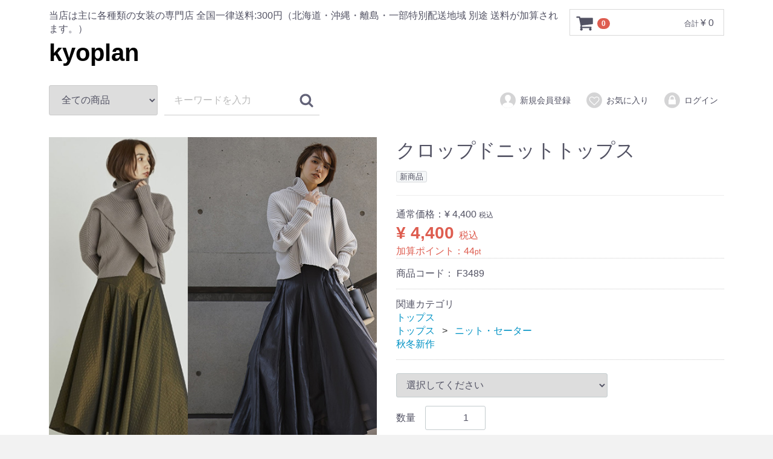

--- FILE ---
content_type: text/html; charset=UTF-8
request_url: https://sofastnet.com/products/detail/1975
body_size: 8121
content:
<!DOCTYPE html>
<html lang="ja">
<head>
<meta charset="utf-8">
<meta http-equiv="X-UA-Compatible" content="IE=edge">
<title>kyoplan / クロップドニットトップス</title>
<meta name="viewport" content="width=device-width, initial-scale=1">
<link rel="icon" href="/template/default/img/common/favicon.ico">
<link rel="stylesheet" href="/template/default/css/style.css?v=3.0.14">
<link rel="stylesheet" href="/template/default/css/slick.css?v=3.0.14">
<link rel="stylesheet" href="/template/default/css/default.css?v=3.0.14">
<!-- for original theme CSS --><script src="/template/default/js/vendor/jquery-1.11.3.min.js"></script><script>window.jQuery || document.write('<script src="/template/default/js/vendor/jquery-1.11.3.min.js?v=3.0.14"><\/script>')</script>

<meta property="og:title" content="【クロップドニットトップス】Fubail" /><meta property="og:type" content="article" />
<meta property="og:url" content="http://sofastnet.com/products/detail/1975" />
<meta property="og:image" content="http://sofastnet.com/upload/save_image/1024173716_61751b3c1e186.jpg" /><meta property="og:site_name" content="kyoplan" />
<meta property="og:description" content="アイテム説明
【シルエットに差がつくクロップド丈のニットトップス】

【Design/Styling】
首元を包みこむようなスタンドカラーと身幅はややゆとりがあるクロップド丈が、新鮮なバランスのニットプルオーバーです。
クロップド丈に対し、ショルダーラインがすっきり見えるよう、肘下から長くとったリブ編みもアクセントになります。
フロントクロスデザインをポイントに、前後2Wayで着られるデザインです。
1枚着やシャツはもちろん、ハイウエストのボトムやワンピースとのレイヤードで抑揚をつけると違う雰囲気で着られます。



サイズ表記 	着丈	バスト	袖丈	肩幅	前下がり	裾幅
F 	44cm	146cm	30cm	78cm	5.5cm	66cm

素材

綿55%、ナイロン25%、羊毛20%" />
<meta property="og:locale" content="ja_JP" />

<meta name="twitter:card" content="photo" />


</head>
<body id="page_product_detail" class="product_page">
<div id="wrapper">
    <header id="header"><div class="container-fluid inner">
                                                            <!-- ▼ロゴ -->
                         <div class="header_logo_area">
                <p class="copy">当店は主に各種類の女装の専門店 全国一律送料:300円（北海道・沖縄・離島・一部特別配送地域 別途 送料が加算されます。）</p>
                <h1 class="header_logo"><a href="https://sofastnet.com/">kyoplan</a></h1>
            </div>
<!-- Facebook Pixel Code -->
<script>
  !function(f,b,e,v,n,t,s)
  {if(f.fbq)return;n=f.fbq=function(){n.callMethod?
  n.callMethod.apply(n,arguments):n.queue.push(arguments)};
  if(!f._fbq)f._fbq=n;n.push=n;n.loaded=!0;n.version='2.0';
  n.queue=[];t=b.createElement(e);t.async=!0;
  t.src=v;s=b.getElementsByTagName(e)[0];
  s.parentNode.insertBefore(t,s)}(window, document,'script',
  'https://connect.facebook.net/en_US/fbevents.js');
  fbq('init', '323964208224427');
  fbq('track', 'PageView');
</script><noscript><img height="1" width="1" style="display:none" src="https://www.facebook.com/tr?id=323964208224427&ev=PageView&noscript=1"></noscript>
<!-- End Facebook Pixel Code -->
<!-- Facebook Pixel Code -->
<script>
  !function(f,b,e,v,n,t,s)
  {if(f.fbq)return;n=f.fbq=function(){n.callMethod?
  n.callMethod.apply(n,arguments):n.queue.push(arguments)};
  if(!f._fbq)f._fbq=n;n.push=n;n.loaded=!0;n.version='2.0';
  n.queue=[];t=b.createElement(e);t.async=!0;
  t.src=v;s=b.getElementsByTagName(e)[0];
  s.parentNode.insertBefore(t,s)}(window, document,'script',
  'https://connect.facebook.net/en_US/fbevents.js');
  fbq('init', '778568622476527');
  fbq('track', 'PageView');
</script><noscript><img height="1" width="1" style="display:none" src="https://www.facebook.com/tr?id=778568622476527&ev=PageView&noscript=1"></noscript>
<!-- End Facebook Pixel Code -->

<!-- Facebook Pixel Code -->
<script>
  !function(f,b,e,v,n,t,s)
  {if(f.fbq)return;n=f.fbq=function(){n.callMethod?
  n.callMethod.apply(n,arguments):n.queue.push(arguments)};
  if(!f._fbq)f._fbq=n;n.push=n;n.loaded=!0;n.version='2.0';
  n.queue=[];t=b.createElement(e);t.async=!0;
  t.src=v;s=b.getElementsByTagName(e)[0];
  s.parentNode.insertBefore(t,s)}(window, document,'script',
  'https://connect.facebook.net/en_US/fbevents.js');
  fbq('init', '1039008656293891');
  fbq('track', 'PageView');
</script><noscript><img height="1" width="1" style="display:none" src="https://www.facebook.com/tr?id=1039008656293891&ev=PageView&noscript=1"></noscript>
<!-- End Facebook Pixel Code -->

<!-- Facebook Pixel Code -->
<script>
  !function(f,b,e,v,n,t,s)
  {if(f.fbq)return;n=f.fbq=function(){n.callMethod?
  n.callMethod.apply(n,arguments):n.queue.push(arguments)};
  if(!f._fbq)f._fbq=n;n.push=n;n.loaded=!0;n.version='2.0';
  n.queue=[];t=b.createElement(e);t.async=!0;
  t.src=v;s=b.getElementsByTagName(e)[0];
  s.parentNode.insertBefore(t,s)}(window, document,'script',
  'https://connect.facebook.net/en_US/fbevents.js');
  fbq('init', '473182629886427');
  fbq('track', 'PageView');
</script><noscript><img height="1" width="1" style="display:none" src="https://www.facebook.com/tr?id=473182629886427&ev=PageView&noscript=1"></noscript>
<!-- End Facebook Pixel Code -->

<!-- Twitter universal website tag code -->
<script>
!function(e,t,n,s,u,a){e.twq||(s=e.twq=function(){s.exe?s.exe.apply(s,arguments):s.queue.push(arguments);
},s.version='1.1',s.queue=[],u=t.createElement(n),u.async=!0,u.src='//static.ads-twitter.com/uwt.js',
a=t.getElementsByTagName(n)[0],a.parentNode.insertBefore(u,a))}(window,document,'script');
// Insert Twitter Pixel ID and Standard Event data below
twq('init','o1n2x');
twq('track','PageView');
</script><!-- End Twitter universal website tag code --><!-- Facebook Pixel Code --><script>
  !function(f,b,e,v,n,t,s)
  {if(f.fbq)return;n=f.fbq=function(){n.callMethod?
  n.callMethod.apply(n,arguments):n.queue.push(arguments)};
  if(!f._fbq)f._fbq=n;n.push=n;n.loaded=!0;n.version='2.0';
  n.queue=[];t=b.createElement(e);t.async=!0;
  t.src=v;s=b.getElementsByTagName(e)[0];
  s.parentNode.insertBefore(t,s)}(window, document,'script',
  'https://connect.facebook.net/en_US/fbevents.js');
  fbq('init', '847733052249344');
  fbq('track', 'PageView');
</script><noscript><img height="1" width="1" style="display:none" src="https://www.facebook.com/tr?id=847733052249344&ev=PageView&noscript=1"></noscript>
<!-- End Facebook Pixel Code -->

<!-- Facebook Pixel Code -->
<script>
  !function(f,b,e,v,n,t,s)
  {if(f.fbq)return;n=f.fbq=function(){n.callMethod?
  n.callMethod.apply(n,arguments):n.queue.push(arguments)};
  if(!f._fbq)f._fbq=n;n.push=n;n.loaded=!0;n.version='2.0';
  n.queue=[];t=b.createElement(e);t.async=!0;
  t.src=v;s=b.getElementsByTagName(e)[0];
  s.parentNode.insertBefore(t,s)}(window, document,'script',
  'https://connect.facebook.net/en_US/fbevents.js');
  fbq('init', '442752416300208');
  fbq('track', 'PageView');
</script><noscript><img height="1" width="1" style="display:none" src="https://www.facebook.com/tr?id=442752416300208&ev=PageView&noscript=1"></noscript>
<!-- End Facebook Pixel Code -->
        <!-- ▲ロゴ -->
    <!-- ▼カゴの中 -->
                        <div id="cart_area">
    <p class="clearfix cart-trigger"><a href="#cart">
            <svg class="cb cb-shopping-cart"><use xlink:href="#cb-shopping-cart"></use></svg><span class="badge">0</span>
            <svg class="cb cb-close"><use xlink:href="#cb-close"></use></svg></a>
        <span class="cart_price pc">合計 <span class="price">¥ 0</span></span></p>
    <div id="cart" class="cart">
        <div class="inner">
                                                    <div class="btn_area">
                    <div class="message">
                        <p class="errormsg bg-danger" style="margin-bottom: 20px;">
                            現在カート内に<br>商品はございません。
                        </p>
                    </div>
                </div>
                    </div>
    </div>
</div>
                <!-- ▲カゴの中 -->
    <!-- ▼商品検索 -->
                        <div class="drawer_block pc header_bottom_area">
    <div id="search" class="search">
        <form method="get" id="searchform" action="/products/list">
            <div class="search_inner">
                <select id="category_id" name="category_id" class="form-control"><option value="">全ての商品</option>
<option value="9">ワンピース</option>
<option value="10">アウター</option>
<option value="12">ボトムス</option>
<option value="11">トップス</option>
<option value="21">　ニット・セーター</option>
<option value="17">カーディガン</option>
<option value="19">セットアップ</option>
<option value="16">インナー・パジャマ</option>
<option value="22">水着</option>
<option value="15">バック/傘</option>
<option value="23">在庫処分</option>
<option value="29">レディース　シューズ</option>
<option value="24">秋冬新作</option></select><div class="input_search clearfix">
                    <input type="search" id="name" name="name" maxlength="50" placeholder="キーワードを入力" class="form-control"><button type="submit" class="bt_search"><svg class="cb cb-search"><use xlink:href="#cb-search"></use></svg></button>
                </div>
            </div>
            <div class="extra-form">
                                                                                                    </div>
        </form>
    </div>
</div>
                <!-- ▲商品検索 -->
    <!-- ▼ログイン -->
                            <div id="member" class="member drawer_block pc">
        <ul class="member_link">
<li>
                <a href="https://sofastnet.com/entry">
                    <svg class="cb cb-user-circle"><use xlink:href="#cb-user-circle"></use></svg>新規会員登録
                </a>
            </li>
                            <li><a href="https://sofastnet.com/mypage/favorite"><svg class="cb cb-heart-circle"><use xlink:href="#cb-heart-circle"></use></svg>お気に入り</a></li>
                        <li>
                <a href="https://sofastnet.com/mypage/login">
                    <svg class="cb cb-lock-circle"><use xlink:href="#cb-lock-circle"></use></svg>ログイン
                </a>
            </li>
        </ul>
</div>

                <!-- ▲ログイン -->

                                                    <p id="btn_menu"><a class="nav-trigger" href="#nav">Menu<span></span></a></p>
        </div>
    </header><div id="contents" class="theme_main_only">

        <div id="contents_top">
                                            </div>

        <div class="container-fluid inner">
                                    
            <div id="main">
                                                
                <div id="main_middle">
                        
    <!-- ▼item_detail▼ -->
    <div id="item_detail">
        <div id="detail_wrap" class="row">
            <!--★画像★-->
            <div id="item_photo_area" class="col-sm-6">
                <div id="detail_image_box__slides" class="slides">
                                                                    <div id="detail_image_box__item--1"><img src="/upload/save_image/1024173716_61751b3c1e186.jpg"></div>
                                                <div id="detail_image_box__item--2"><img src="/upload/save_image/1024173733_61751b4d337ad.jpg"></div>
                                                <div id="detail_image_box__item--3"><img src="/upload/save_image/1024173737_61751b51eafb1.jpg"></div>
                                                <div id="detail_image_box__item--4"><img src="/upload/save_image/1024173738_61751b52ab58c.jpg"></div>
                                                <div id="detail_image_box__item--5"><img src="/upload/save_image/1024173738_61751b52c2ffd.jpg"></div>
                                                <div id="detail_image_box__item--6"><img src="/upload/save_image/1024173742_61751b560f63f.jpg"></div>
                                                <div id="detail_image_box__item--7"><img src="/upload/save_image/1024173742_61751b56d793a.jpg"></div>
                                                <div id="detail_image_box__item--8"><img src="/upload/save_image/1024173744_61751b5852850.jpg"></div>
                                                <div id="detail_image_box__item--9"><img src="/upload/save_image/1024173744_61751b5862188.jpg"></div>
                                                <div id="detail_image_box__item--10"><img src="/upload/save_image/1024173744_61751b586e262.jpg"></div>
                                                <div id="detail_image_box__item--11"><img src="/upload/save_image/1024173744_61751b58e756a.jpg"></div>
                                                <div id="detail_image_box__item--12"><img src="/upload/save_image/1024173745_61751b591308a.jpg"></div>
                                                <div id="detail_image_box__item--13"><img src="/upload/save_image/1024173745_61751b59a0f81.jpg"></div>
                                                <div id="detail_image_box__item--14"><img src="/upload/save_image/1024173747_61751b5b0fdd4.jpg"></div>
                                                <div id="detail_image_box__item--15"><img src="/upload/save_image/1024173747_61751b5b29839.jpg"></div>
                                                <div id="detail_image_box__item--16"><img src="/upload/save_image/1024173747_61751b5b4a6d7.jpg"></div>
                                                <div id="detail_image_box__item--17"><img src="/upload/save_image/1024173747_61751b5b688ee.jpg"></div>
                                                <div id="detail_image_box__item--18"><img src="/upload/save_image/1024173752_61751b60537d7.png"></div>
                                                <div id="detail_image_box__item--19"><img src="/upload/save_image/1024173752_61751b606982d.png"></div>
                                                <div id="detail_image_box__item--20"><img src="/upload/save_image/1024173752_61751b607ea84.png"></div>
                                                <div id="detail_image_box__item--21"><img src="/upload/save_image/1024173753_61751b61760f0.png"></div>
                                                <div id="detail_image_box__item--22"><img src="/upload/save_image/1024173754_61751b62c8211.png"></div>
                                                <div id="detail_image_box__item--23"><img src="/upload/save_image/1024173755_61751b63e1141.png"></div>
                                                <div id="detail_image_box__item--24"><img src="/upload/save_image/1024173756_61751b640dc43.png"></div>
                                                <div id="detail_image_box__item--25"><img src="/upload/save_image/1024173756_61751b64e40f2.png"></div>
                                                <div id="detail_image_box__item--26"><img src="/upload/save_image/1024173756_61751b64f05a2.png"></div>
                                                            </div>
            </div>

            <section id="item_detail_area" class="col-sm-6"><!--★商品名★--><h3 id="detail_description_box__name" class="item_name">クロップドニットトップス</h3>
                <div id="detail_description_box__body" class="item_detail">

                                            <!--▼商品タグ-->
                        <div id="product_tag_box" class="product_tag">
                                                            <span id="product_tag_box__product_tag--1" class="product_tag_list">新商品</span>
                                                    </div>
                        <hr>
<!--▲商品タグ--><!--★通常価格★--><p id="detail_description_box__class_normal_price" class="normal_price"> 通常価格：<span class="price01_default">¥ 4,400</span> <span class="small">税込</span></p>
                                            <!--★販売価格★-->
                                            <p id="detail_description_box__class_sale_price" class="sale_price text-primary"> <span class="price02_default">¥ 4,400</span> <span class="small">税込</span> <span class="plgShiro8PriceDownRate3"></span></p>
                                            <!--▼商品コード-->
<p id="detail_description_box__sale_point" class="text-primary">
            加算ポイント：<span>44</span><span class="small">pt</span>
    </p>


    

<p id="detail_description_box__item_range_code" class="item_code">商品コード： <span id="item_code_default">
                        F3489
                                                </span> </p>
                    <!--▲商品コード-->

                    <!-- ▼関連カテゴリ▼ -->
                    <div id="relative_category_box" class="relative_cat">
                        <p>関連カテゴリ</p>
                                                  <ol id="relative_category_box__relative_category--1975_1">
<li><a id="relative_category_box__relative_category--1975_1_11" href="https://sofastnet.com/products/list?category_id=11">トップス</a></li>
                                                    </ol>
<ol id="relative_category_box__relative_category--1975_2">
<li><a id="relative_category_box__relative_category--1975_2_11" href="https://sofastnet.com/products/list?category_id=11">トップス</a></li>
                                                        <li><a id="relative_category_box__relative_category--1975_2_21" href="https://sofastnet.com/products/list?category_id=21">ニット・セーター</a></li>
                                                    </ol>
<ol id="relative_category_box__relative_category--1975_3">
<li><a id="relative_category_box__relative_category--1975_3_24" href="https://sofastnet.com/products/list?category_id=24">秋冬新作</a></li>
                                                    </ol>
</div>
                    <!-- ▲関連カテゴリ▲ -->

                    <form action="?" method="post" id="form1" name="form1">
                        <!--▼買い物かご-->
                        <div id="detail_cart_box" class="cart_area">
                            
                                                                                                <ul id="detail_cart_box__cart_class_category_id" class="classcategory_list">
<li>
                                        <select id="classcategory_id1" name="classcategory_id1" class="form-control"><option value="__unselected">選択してください</option>
<option value="21">ピンク</option>
<option value="28">グレー</option>
<option value="43">モカ－MOC</option></select>
</li>
                                                                                                        </ul>
<dl id="detail_cart_box__cart_quantity" class="quantity">
<dt>数量</dt>
                                    <dd>
                                        <input type="number" id="quantity" name="quantity" required="required" min="1" maxlength="9" class="form-control" value="1">
</dd>
                                </dl>
<div class="extra-form">
                                                                                                                                                                                                                                                                                                                                                                                                                                                                                                                                            </div>

                                                                <div id="detail_cart_box__button_area" class="btn_area">
                                    <ul id="detail_cart_box__insert_button" class="row">
<li class="col-xs-12 col-sm-8"><button type="submit" id="add-cart" class="btn btn-primary btn-block prevention-btn prevention-mask">カートに入れる</button></li>
                                    </ul>
<ul id="detail_cart_box__favorite_button" class="row"><li class="col-xs-12 col-sm-8"><button type="submit" id="favorite" class="btn btn-info btn-block prevention-btn prevention-mask">お気に入りに追加</button></li></ul>
<ul class="row">
<li class="col-xs-12 col-sm-8">
<a href="https://twitter.com/share" class="twitter-share-button">ツイート</a> <script>!function(d,s,id){var js,fjs=d.getElementsByTagName(s)[0],p=/^http:/.test(d.location)?'http':'https';if(!d.getElementById(id)){js=d.createElement(s);js.id=id;js.src=p+'://platform.twitter.com/widgets.js';fjs.parentNode.insertBefore(js,fjs);}}(document, 'script', 'twitter-wjs');</script><div class="line-it-button" style="display: none;" data-type="share-a" data-lang="ja"></div>
<script src="//scdn.line-apps.com/n/line_it/thirdparty/loader.min.js" async="async" defer></script><a class="tumblr-share-button" data-color="blue" data-notes="right" href="https://embed.tumblr.com/share"></a>
<script>!function(d,s,id){var js,ajs=d.getElementsByTagName(s)[0];if(!d.getElementById(id)){js=d.createElement(s);js.id=id;js.src="https://assets.tumblr.com/share-button.js";ajs.parentNode.insertBefore(js,ajs);}}(document, "script", "tumblr-js");</script><a href="http://b.hatena.ne.jp/entry/" class="hatena-bookmark-button" data-hatena-bookmark-layout="standard-balloon" data-hatena-bookmark-lang="ja" title="このエントリーをはてなブックマークに追加"><img src="https://b.st-hatena.com/images/entry-button/button-only@2x.png" alt="このエントリーをはてなブックマークに追加" width="20" height="20" style="border: none;"></a>
<script type="text/javascript" src="https://b.st-hatena.com/js/bookmark_button.js" charset="utf-8" async="async"></script><script src="https://apis.google.com/js/platform.js" async defer>
        {lang: 'ja'}
    </script><div class="g-plusone"></div>

<div id="fb-root"></div>
<script>(function(d, s, id) {
                var js, fjs = d.getElementsByTagName(s)[0];
                if (d.getElementById(id)) return;
                js = d.createElement(s); js.id = id;
                js.src = "//connect.facebook.net/ja_JP/sdk.js#xfbml=1&version=v2.8";
                fjs.parentNode.insertBefore(js, fjs);
        }(document, 'script', 'facebook-jssdk'));</script><div class="fb-like" data-href="http://sofastnet.com/products/detail/1975" data-layout="button_count" data-action="like" data-size="small" data-show-faces="true" data-share="true"></div>



</li>
                                                                                    </ul>
</div>                                                      </div>
                        <!--▲買い物かご-->
                        <div style="display: none"><input type="hidden" id="mode" name="mode"></div>
<div style="display: none"><input type="hidden" id="product_id" name="product_id" value="1975"></div>
<div style="display: none"><input type="hidden" id="product_class_id" name="product_class_id"></div>
<div style="display: none"><input type="hidden" id="_token" name="_token" value="LI45en7J4ng6iwReStIOvxD-AL68tTORczyQzgPtDNc"></div>
                    </form>

                    <!--★商品説明★-->
                    <p id="detail_not_stock_box__description_detail" class="item_comment">アイテム説明<br>
【シルエットに差がつくクロップド丈のニットトップス】<br><br>
【Design/Styling】<br>
首元を包みこむようなスタンドカラーと身幅はややゆとりがあるクロップド丈が、新鮮なバランスのニットプルオーバーです。<br>
クロップド丈に対し、ショルダーラインがすっきり見えるよう、肘下から長くとったリブ編みもアクセントになります。<br>
フロントクロスデザインをポイントに、前後2Wayで着られるデザインです。<br>
1枚着やシャツはもちろん、ハイウエストのボトムやワンピースとのレイヤードで抑揚をつけると違う雰囲気で着られます。<br><br><br><br>
サイズ表記 	着丈	バスト	袖丈	肩幅	前下がり	裾幅<br>
F 	44cm	146cm	30cm	78cm	5.5cm	66cm<br><br>
素材<br><br>
綿55%、ナイロン25%、羊毛20%</p>

                </div>
                <!-- /.item_detail -->

            </section><!--詳細ここまで-->
</div>

                

<style type="text/css">
    #product_review_area {
        border-top: 1px solid #E8E8E8;
        padding-bottom: 0;
    }
    #product_review_area dl dt {
        padding: 16px 0;
        cursor: pointer;
    }
    #product_review_area dl dt:hover {
        color: #9797A0;
    }
    #product_review_area dl dt.active .cb {
        transform: rotate(180deg);
    }
    #product_review_area dl dt .cb {
        position: absolute;
        right: 16px;
        top: 17px;
    }
    #product_review_area dl dd {
        display: none;
        padding-bottom: 0;
    }
    #product_review_area .review_btn a {
        margin: 0 auto;
        padding: 16px;
        width: 100%;
    }
    #product_review_area .review_list {
        padding: 8px 0;
    }
    #product_review_area .review_list li {
        padding: 8px 0;
    }
    #product_review_area .review_list p {
        margin: 0px 0;
    }
    #product_review_area .review_list .review_date {
        font-weight: bold;
    }
    #product_review_area .recommend_average {
        margin-left: 16px;
        color: #DE5D50;
    }
    #product_review_area .review_list .recommend_level {
        margin-left: 16px;
        color: #DE5D50;
    }
    #product_review_area .review_list .recommend_name {
        margin-left: 16px;
    }
    
    @media only screen and (min-width: 768px) {
        #product_review_area {
            border-top: none;
            padding-bottom: 16px;
        }
        #product_review_area dl dt {
            padding: 16px;
        }
        #product_review_area dl dt .cb {
            position: absolute;
            right: 32px;
            top: 24px;
            font-size: 16px;
            font-size: 1.6rem;
        }
        #product_review_area dl dd {
            display: block;
            padding: 0 16px 0;
        }
        #product_review_area .review_btn {
            padding: 16px 0 0;
            text-align: center;
        }
        #product_review_area .review_btn a {
            width: auto;
            min-width: 350px;
        }
        #product_review_area .review_list li {
            padding: 8px 0;
        }
        #product_review_area .review_list p {
            margin: 0px 0;
        }
    }
</style>
<!--▼レビューエリア--><div id="product_review_area" class="row">
    <div class="col-sm-10 col-sm-offset-1">
        <div class="accordion">
            <dl>
<dt class="heading02 sp">
                    この商品のレビュー
                    
                    <!--平均の星の数-->
                    <span class="recommend_average">
                                    ☆☆☆☆☆

                    </span>
                    
                    <!--レビュー数-->
                    <span>
                        (0)
                    </span>
                    <svg class="cb cb-angle-down"><use xlink:href="#cb-angle-down"></use></svg>
</dt>
                <dt class="heading02 pc active">
                    この商品のレビュー
                    
                    <!--平均の星の数-->
                    <span class="recommend_average">
                                    ☆☆☆☆☆

                    </span>
                    
                    <svg class="cb cb-angle-down"><use xlink:href="#cb-angle-down"></use></svg>
</dt>
                <dd>
                                    </dd>
            </dl>
</div>
        <div class="review_btn">
            <a href="https://sofastnet.com/plugin/products/detail/1975/review" class="btn btn-info">レビューを書く</a>
        </div>
    </div>
</div>
<!-- ▲レビューエリア -->


    </div>
    <!-- ▲item_detail▲ -->
                </div>

                                                            </div>

                                    
                                        <div id="contents_bottom">
                                            <!-- ▼最近チェックした商品 -->
                        <div class="item_gallery">
    <h4>最近チェックした商品</h4>
    <ul class="row"></ul>
</div>

                <!-- ▲最近チェックした商品 -->

                                    </div>
                        
        </div>

        <footer id="footer"><!-- ▼フッター --><div class="container-fluid inner">
    <ul>
<li><a href="https://sofastnet.com/help/about">当サイトについて</a></li>
        <li><a href="https://sofastnet.com/help/privacy">プライバシーポリシー</a></li>
        <li><a href="https://sofastnet.com/help/tradelaw">特定商取引法に基づく表記</a></li>
        <li><a href="https://sofastnet.com/contact">お問い合わせ</a></li>
    </ul>
<div class="footer_logo_area">
        <p class="logo"><a href="https://sofastnet.com/">kyoplan </a></p>
        <p class="copyright">
            <small>copyright (c) 福建富柏实业有限公司 all rights reserved.</small>
        </p>
    </div>
</div>
        <!-- ▲フッター -->

                                        
        </footer>
</div>

    <div id="drawer" class="drawer sp">
    </div>

</div>

<div class="overlay"></div>

<script src="/template/default/js/vendor/bootstrap.custom.min.js?v=3.0.14"></script><script src="/template/default/js/vendor/slick.min.js?v=3.0.14"></script><script src="/template/default/js/function.js?v=3.0.14"></script><script src="/template/default/js/eccube.js?v=3.0.14"></script><script>
$(function () {
    $('#drawer').append($('.drawer_block').clone(true).children());
    $.ajax({
        url: '/template/default/img/common/svg.html',
        type: 'GET',
        dataType: 'html',
    }).done(function(data){
        $('body').prepend(data);
    }).fail(function(data){
    });
});
</script><script type="text/javascript">var cnzz_protocol = (("https:" == document.location.protocol) ? " https://" : " http://");document.write(unescape("%3Cspan id='cnzz_stat_icon_1261674260'%3E%3C/span%3E%3Cscript src='" + cnzz_protocol + "s4.cnzz.com/stat.php%3Fid%3D1261674260%26show%3Dpic' type='text/javascript'%3E%3C/script%3E"));</script><script>
    eccube.classCategories = {"__unselected":{"__unselected":{"name":"\u9078\u629e\u3057\u3066\u304f\u3060\u3055\u3044","product_class_id":""}},"21":{"#":{"classcategory_id2":"","name":"","stock_find":true,"price01":"4,400","price02":"4,400","product_class_id":"9828","product_code":"F3489","product_type":"1"}},"28":{"#":{"classcategory_id2":"","name":"","stock_find":true,"price01":"4,400","price02":"4,400","product_class_id":"9829","product_code":"F3489","product_type":"1"}},"43":{"#":{"classcategory_id2":"","name":"","stock_find":true,"price01":"4,400","price02":"4,400","product_class_id":"9830","product_code":"F3489","product_type":"1"}}};

    // 規格2に選択肢を割り当てる。
    function fnSetClassCategories(form, classcat_id2_selected) {
        var $form = $(form);
        var product_id = $form.find('input[name=product_id]').val();
        var $sele1 = $form.find('select[name=classcategory_id1]');
        var $sele2 = $form.find('select[name=classcategory_id2]');
        eccube.setClassCategories($form, product_id, $sele1, $sele2, classcat_id2_selected);
    }

    </script><script>
$(function(){
    $('.carousel').slick({
        infinite: false,
        speed: 300,
        prevArrow:'<button type="button" class="slick-prev"><span class="angle-circle"><svg class="cb cb-angle-right"><use xlink:href="#cb-angle-right" />',
        nextArrow:'<button type="button" class="slick-next"><span class="angle-circle"><svg class="cb cb-angle-right"><use xlink:href="#cb-angle-right" />',
        slidesToShow: 4,
        slidesToScroll: 4,
        responsive: [
            {
                breakpoint: 768,
                settings: {
                    slidesToShow: 3,
                    slidesToScroll: 3
                }
            }
        ]
    });

    $('.slides').slick({
        dots: true,
        arrows: false,
        speed: 300,
        customPaging: function(slider, i) {
            return '<button class="thumbnail">' + $(slider.$slides[i]).find('img').prop('outerHTML') + '';
        }
    });

    $('#favorite').click(function() {
        $('#mode').val('add_favorite');
    });

    $('#add-cart').click(function() {
        $('#mode').val('add_cart');
    });

    // bfcache無効化
    $(window).bind('pageshow', function(event) {
        if (event.originalEvent.persisted) {
            location.reload(true);
        }
    });
});
</script>
<script>
                        $(function() {
                            var toTopIcon = $("#ToTopIcon");
                            toTopIcon.hide();
                            $(window).scroll(function () {
                                if ($(this).scrollTop() > 10) {
                                    toTopIcon.fadeIn("fast");
                                } else {
                                    toTopIcon.fadeOut("fast");
                                }
                            });
                            toTopIcon.click(function () {
                                $("body,html").animate({ scrollTop: 0 }, "fast");
                                return false;
                            });
                        });
                    </script>
                    <style type="text/css">
                        #ToTopIcon{
                            background: #909090;
                            width: 100px;
                            padding-top: 10px;
                            padding-right: 0;
                            padding-left: 0;
                            padding-bottom: 10px;
                            border-radius: 5px;
                            text-decoration: none;
                            text-align: center;
                            font-size: 70%;
                            color: #f0f0f0;
                            right:10px;
                            bottom:50px;
                            z-index: 2;
                            position:fixed;
                            display: block;
                        }
                    </style>
                    <div id="ToTopIcon">▲トップへ戻る</div>
                    <script defer src="https://static.cloudflareinsights.com/beacon.min.js/vcd15cbe7772f49c399c6a5babf22c1241717689176015" integrity="sha512-ZpsOmlRQV6y907TI0dKBHq9Md29nnaEIPlkf84rnaERnq6zvWvPUqr2ft8M1aS28oN72PdrCzSjY4U6VaAw1EQ==" data-cf-beacon='{"version":"2024.11.0","token":"fe1152c04da14fc184818e64d1ff3e14","r":1,"server_timing":{"name":{"cfCacheStatus":true,"cfEdge":true,"cfExtPri":true,"cfL4":true,"cfOrigin":true,"cfSpeedBrain":true},"location_startswith":null}}' crossorigin="anonymous"></script>
</body>
</html>


--- FILE ---
content_type: text/html; charset=utf-8
request_url: https://accounts.google.com/o/oauth2/postmessageRelay?parent=https%3A%2F%2Fsofastnet.com&jsh=m%3B%2F_%2Fscs%2Fabc-static%2F_%2Fjs%2Fk%3Dgapi.lb.en.OE6tiwO4KJo.O%2Fd%3D1%2Frs%3DAHpOoo_Itz6IAL6GO-n8kgAepm47TBsg1Q%2Fm%3D__features__
body_size: 115
content:
<!DOCTYPE html><html><head><title></title><meta http-equiv="content-type" content="text/html; charset=utf-8"><meta http-equiv="X-UA-Compatible" content="IE=edge"><meta name="viewport" content="width=device-width, initial-scale=1, minimum-scale=1, maximum-scale=1, user-scalable=0"><script src='https://ssl.gstatic.com/accounts/o/2580342461-postmessagerelay.js' nonce="5XuXrlS45saA8J_iXHkstg"></script></head><body><script type="text/javascript" src="https://apis.google.com/js/rpc:shindig_random.js?onload=init" nonce="5XuXrlS45saA8J_iXHkstg"></script></body></html>

--- FILE ---
content_type: application/javascript
request_url: https://sofastnet.com/template/default/js/function.js?v=3.0.14
body_size: 3728
content:
$(function () {

    /////////// Drawer menu

    $('.nav-trigger').on('click', function (event) {
        event.preventDefault();
        if ($('.drawer-open #drawer').size() == 0) {
            $('.overlay').addClass('is-visible');
            $('#wrapper').addClass('drawer-open');
        } else {
            $('#wrapper').removeClass('drawer-open');
            $('.overlay').removeClass('is-visible');
            toggleCart('close')
        }
        return false;
    });

    //open cart form
    $('.cart-trigger').on('click', function (event) {
        event.preventDefault();
        toggleCart();
        $('#wrapper').removeClass('drawer-open');

    });

    //close lateral menu on mobile
    $('.overlay').on('swiperight', function () {
        if ($('#wrapper').hasClass('drawer-open')) {
            $('#wrapper').removeClass('drawer-open');
            $('.overlay').removeClass('is-visible');
        }
    });
    $('.overlay').on('click', function () {
        $('#wrapper').removeClass('drawer-open');
        toggleCart('close')
        $('.overlay').removeClass('is-visible');
    });

    function toggleCart(type) {
        if (type == "close") {
            //close cart
            $('.cart').removeClass('is-visible');
            $('.cart-trigger').removeClass('cart-is-visible');
            $('.overlay').removeClass('cart-is-visible');
        } else {
            //toggle cart visibility
            $('.cart').toggleClass('is-visible');
            $('.cart-trigger').toggleClass('cart-is-visible');
            $('.overlay').toggleClass('cart-is-visible');
            ($('.cart').hasClass('is-visible')) ? $('.overlay').addClass('is-visible') : $('.overlay').removeClass('is-visible');
        }
    }


    /////////// category accordion
    $("#category li .toggle").on('click', function () {
        var togglepanel = $(this).parent('a').next('ul');
        if (togglepanel.css("display") == "none") {
            $(this).parent('a').addClass("active");
            togglepanel.slideDown(300);
        } else {
            $(this).parent('a').removeClass("active");
            togglepanel.slideUp(300);
        }
        return false;
    });

    /////////// アコーディオン
    $(".accordion dl dt").on('click', function () {
        if ($(this).parent('dl').children('dd').css('display') == 'none') {
            $(this).addClass('active');
            $(this).parent('dl').children('dd').slideDown(300);
        } else {
            $(this).removeClass('active');
            $(this).parent('dl').children('dd').slideUp(300);
        }
        return false;
    });

    /////////// スムーススクロール
    $('a.anchor').on('click', function () {
        var speed = 400;//スクロール速度 単位：ミリ秒
        var href = $(this).attr("href");
        var destination = $(href == "#" || href == "" ? 'html' : href);
        var position = destination.offset().top;
        $("html,body").animate({scrollTop: position}, speed, 'swing');
        return false;
    });

    /////////// dropdownの中をクリックしても閉じないようにする
    $(".dropdown-menu").click(function (e) {
        e.stopPropagation();
    });

    /////////// 追従サイドバー + ページトップフェードイン

    // スクロールした時に以下の処理
    $(window).on("scroll", function () {
        // ページトップフェードイン
        if ($(this).scrollTop() > 300) {
            $('.pagetop').fadeIn();
        } else {
            $('.pagetop').fadeOut();
        }

        //PC表示の時のみに適用
        if (window.innerWidth > 767) {

            if ($('#shopping_confirm').length) {

                var side = $("#confirm_side"),
                    wrap = $("#shopping_confirm"),
                    min_move = wrap.offset().top,
                    max_move = min_move + wrap.height() - side.height() - 2 * parseInt(side.css("top")),
                    margin_bottom = max_move - min_move;

                var scrollTop = $(window).scrollTop();
                if (scrollTop > min_move && scrollTop < max_move) {
                    var margin_top = scrollTop - min_move;
                    side.css({"margin-top": margin_top});
                } else if (scrollTop < min_move) {
                    side.css({"margin-top": 0});
                } else if (scrollTop > max_move) {
                    side.css({"margin-top": margin_bottom});
                }

            }
        }
        return false;
    });

    // マスク処理
    $('.prevention-mask').on('click', function() {
        $overlay = $('<div class="prevention-masked">');
        $('body').append($overlay);
    });

    // ダブルクリック禁止
    $('.prevention-btn').on('click', function() {
        $(this).attr('disabled', 'disabled');
        var $form = $(this).parents('form');
        // マスク表示させるためsetTimeoutを使って処理を遅らせる
        setTimeout(function(){
            $form.submit();
        }, 0);
        return false;
    });

});


/////////// ロールオーバー
$.fn.rollover = function () {
    return this.each(function () {
        var src = $(this).attr('src');
        if (src.match('_on.')) return;
        var src_on = src.replace(/^(.+)(\.[a-z]+)$/, "$1_on$2");
        $('').attr('src', src_on);
        $(this).hover(
            function () {
                $(this).attr('src', src_on);
            },
            function () {
                $(this).attr('src', src);
            }
        );
    });
};

// 画像をロールオーバーする箇所(imgタグ)を指定
$(function () {
    $('.rollover').rollover();
});


/////////// 高さ揃え
/**
 * jquery.matchHeight-min.js v0.6.0
 * http://brm.io/jquery-match-height/
 * License: MIT
 */
(function (c) {
    var n = -1, f = -1, g = function (a) {
        return parseFloat(a) || 0
    }, r = function (a) {
        var b = null, d = [];
        c(a).each(function () {
            var a = c(this), k = a.offset().top - g(a.css("margin-top")), l = 0 < d.length ? d[d.length - 1] : null;
            null === l ? d.push(a) : 1 >= Math.floor(Math.abs(b - k)) ? d[d.length - 1] = l.add(a) : d.push(a);
            b = k
        });
        return d
    }, p = function (a) {
        var b = {byRow: !0, property: "height", target: null, remove: !1};
        if ("object" === typeof a)return c.extend(b, a);
        "boolean" === typeof a ? b.byRow = a : "remove" === a && (b.remove = !0);
        return b
    }, b = c.fn.matchHeight =
        function (a) {
            a = p(a);
            if (a.remove) {
                var e = this;
                this.css(a.property, "");
                c.each(b._groups, function (a, b) {
                    b.elements = b.elements.not(e)
                });
                return this
            }
            if (1 >= this.length && !a.target)return this;
            b._groups.push({elements: this, options: a});
            b._apply(this, a);
            return this
        };
    b._groups = [];
    b._throttle = 80;
    b._maintainScroll = !1;
    b._beforeUpdate = null;
    b._afterUpdate = null;
    b._apply = function (a, e) {
        var d = p(e), h = c(a), k = [h], l = c(window).scrollTop(), f = c("html").outerHeight(!0), m = h.parents().filter(":hidden");
        m.each(function () {
            var a = c(this);
            a.data("style-cache", a.attr("style"))
        });
        m.css("display", "block");
        d.byRow && !d.target && (h.each(function () {
            var a = c(this), b = "inline-block" === a.css("display") ? "inline-block" : "block";
            a.data("style-cache", a.attr("style"));
            a.css({
                display: b,
                "padding-top": "0",
                "padding-bottom": "0",
                "margin-top": "0",
                "margin-bottom": "0",
                "border-top-width": "0",
                "border-bottom-width": "0",
                height: "100px"
            })
        }), k = r(h), h.each(function () {
            var a = c(this);
            a.attr("style", a.data("style-cache") || "")
        }));
        c.each(k, function (a, b) {
            var e = c(b), f = 0;
            if (d.target)f =
                d.target.outerHeight(!1); else {
                if (d.byRow && 1 >= e.length) {
                    e.css(d.property, "");
                    return
                }
                e.each(function () {
                    var a = c(this), b = {display: "inline-block" === a.css("display") ? "inline-block" : "block"};
                    b[d.property] = "";
                    a.css(b);
                    a.outerHeight(!1) > f && (f = a.outerHeight(!1));
                    a.css("display", "")
                })
            }
            e.each(function () {
                var a = c(this), b = 0;
                d.target && a.is(d.target) || ("border-box" !== a.css("box-sizing") && (b += g(a.css("border-top-width")) + g(a.css("border-bottom-width")), b += g(a.css("padding-top")) + g(a.css("padding-bottom"))), a.css(d.property,
                    f - b))
            })
        });
        m.each(function () {
            var a = c(this);
            a.attr("style", a.data("style-cache") || null)
        });
        b._maintainScroll && c(window).scrollTop(l / f * c("html").outerHeight(!0));
        return this
    };
    b._applyDataApi = function () {
        var a = {};
        c("[data-match-height], [data-mh]").each(function () {
            var b = c(this), d = b.attr("data-mh") || b.attr("data-match-height");
            a[d] = d in a ? a[d].add(b) : b
        });
        c.each(a, function () {
            this.matchHeight(!0)
        })
    };
    var q = function (a) {
        b._beforeUpdate && b._beforeUpdate(a, b._groups);
        c.each(b._groups, function () {
            b._apply(this.elements,
                this.options)
        });
        b._afterUpdate && b._afterUpdate(a, b._groups)
    };
    b._update = function (a, e) {
        if (e && "resize" === e.type) {
            var d = c(window).width();
            if (d === n)return;
            n = d
        }
        a ? -1 === f && (f = setTimeout(function () {
            q(e);
            f = -1
        }, b._throttle)) : q(e)
    };
    c(b._applyDataApi);
    c(window).bind("load", function (a) {
        b._update(!1, a)
    });
    c(window).bind("resize orientationchange", function (a) {
        b._update(!0, a)
    })
})(jQuery);

// 高さ揃えの要素を指定
$(function () {

    $('.pickup_item').matchHeight({
        byRow: true,
        property: 'height'
    });

    $('.product_item .item_name').matchHeight({
        byRow: true,
        property: 'height'
    });
    $('button.thumbnail').matchHeight({
        byRow: true,
        property: 'height'
    });
    $('#login_box > div').matchHeight({});
});

// anchorをクリックした時にformを裏で作って指定のメソッドでリクエストを飛ばす
// Twigには以下のように埋め込む
// <a href="PATH" {{ csrf_token_for_anchor() }} data-method="(put/delete/postのうちいずれか)" data-confirm="xxxx" data-message="xxxx">
//
// オプション要素
// data-confirm : falseを定義すると確認ダイアログを出さない。デフォルトはダイアログを出す
// data-message : 確認ダイアログを出す際のメッセージをデフォルトから変更する
//
$(function () {
    var createForm = function (action, data) {
        var $form = $('<form action="' + action + '" method="post"></form>');
        for (input in data) {
            if (data.hasOwnProperty(input)) {
                $form.append('<input name="' + input + '" value="' + data[input] + '">');
            }
        }
        return $form;
    };

    $('a[token-for-anchor]').click(function (e) {
        e.preventDefault();
        var $this = $(this);
        var data = $this.data();
        if (data.confirm != false) {
            if (!confirm(data.message ? data.message : '削除してもよろしいですか?')) {
                return false;
            }
        }

        var $form = createForm($this.attr('href'), {
            _token: $this.attr('token-for-anchor'),
            _method: data.method
        }).hide();

        $('body').append($form); // Firefox requires form to be on the page to allow submission
        $form.submit();
    });
});
